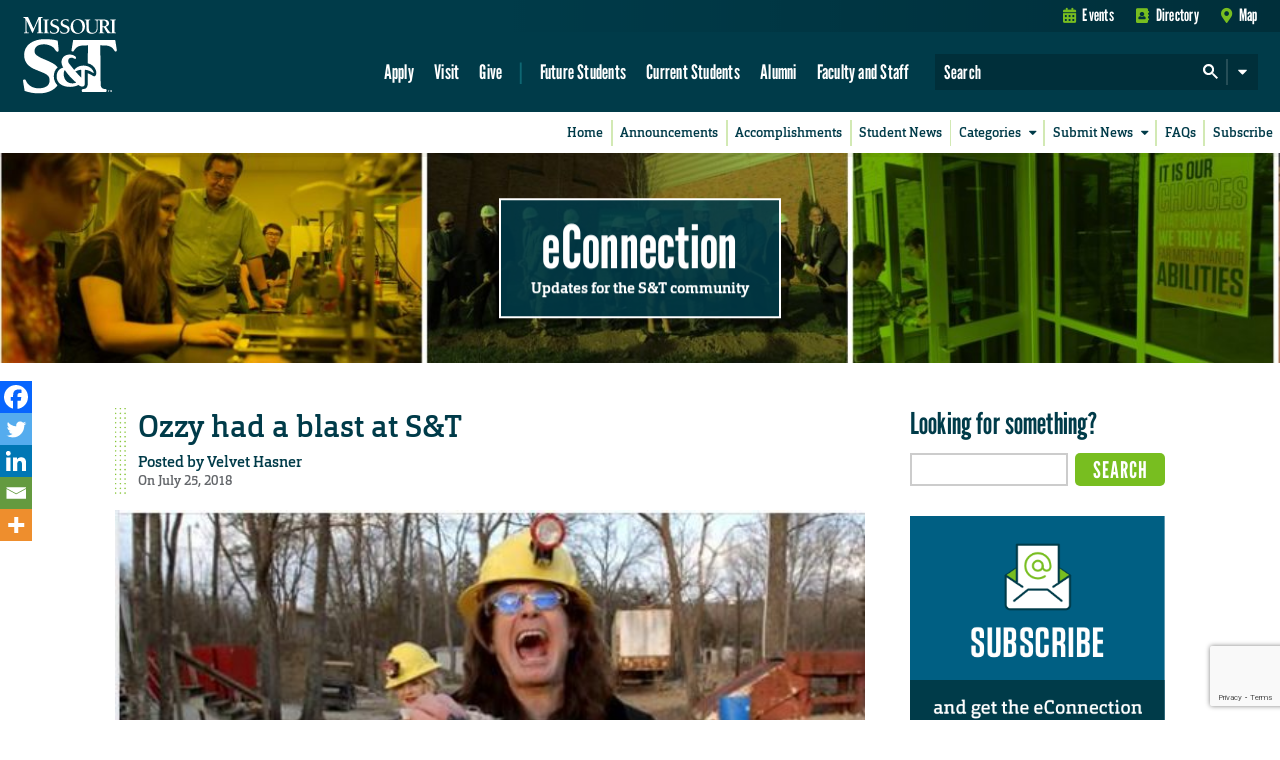

--- FILE ---
content_type: text/html; charset=utf-8
request_url: https://www.google.com/recaptcha/api2/anchor?ar=1&k=6LeSlMoiAAAAADF73AGHOGaxBLwzjKJ3EZXcTry9&co=aHR0cHM6Ly9lY29ubmVjdGlvbi5tc3QuZWR1OjQ0Mw..&hl=en&v=PoyoqOPhxBO7pBk68S4YbpHZ&size=invisible&anchor-ms=20000&execute-ms=30000&cb=24ny3dhb7wet
body_size: 48788
content:
<!DOCTYPE HTML><html dir="ltr" lang="en"><head><meta http-equiv="Content-Type" content="text/html; charset=UTF-8">
<meta http-equiv="X-UA-Compatible" content="IE=edge">
<title>reCAPTCHA</title>
<style type="text/css">
/* cyrillic-ext */
@font-face {
  font-family: 'Roboto';
  font-style: normal;
  font-weight: 400;
  font-stretch: 100%;
  src: url(//fonts.gstatic.com/s/roboto/v48/KFO7CnqEu92Fr1ME7kSn66aGLdTylUAMa3GUBHMdazTgWw.woff2) format('woff2');
  unicode-range: U+0460-052F, U+1C80-1C8A, U+20B4, U+2DE0-2DFF, U+A640-A69F, U+FE2E-FE2F;
}
/* cyrillic */
@font-face {
  font-family: 'Roboto';
  font-style: normal;
  font-weight: 400;
  font-stretch: 100%;
  src: url(//fonts.gstatic.com/s/roboto/v48/KFO7CnqEu92Fr1ME7kSn66aGLdTylUAMa3iUBHMdazTgWw.woff2) format('woff2');
  unicode-range: U+0301, U+0400-045F, U+0490-0491, U+04B0-04B1, U+2116;
}
/* greek-ext */
@font-face {
  font-family: 'Roboto';
  font-style: normal;
  font-weight: 400;
  font-stretch: 100%;
  src: url(//fonts.gstatic.com/s/roboto/v48/KFO7CnqEu92Fr1ME7kSn66aGLdTylUAMa3CUBHMdazTgWw.woff2) format('woff2');
  unicode-range: U+1F00-1FFF;
}
/* greek */
@font-face {
  font-family: 'Roboto';
  font-style: normal;
  font-weight: 400;
  font-stretch: 100%;
  src: url(//fonts.gstatic.com/s/roboto/v48/KFO7CnqEu92Fr1ME7kSn66aGLdTylUAMa3-UBHMdazTgWw.woff2) format('woff2');
  unicode-range: U+0370-0377, U+037A-037F, U+0384-038A, U+038C, U+038E-03A1, U+03A3-03FF;
}
/* math */
@font-face {
  font-family: 'Roboto';
  font-style: normal;
  font-weight: 400;
  font-stretch: 100%;
  src: url(//fonts.gstatic.com/s/roboto/v48/KFO7CnqEu92Fr1ME7kSn66aGLdTylUAMawCUBHMdazTgWw.woff2) format('woff2');
  unicode-range: U+0302-0303, U+0305, U+0307-0308, U+0310, U+0312, U+0315, U+031A, U+0326-0327, U+032C, U+032F-0330, U+0332-0333, U+0338, U+033A, U+0346, U+034D, U+0391-03A1, U+03A3-03A9, U+03B1-03C9, U+03D1, U+03D5-03D6, U+03F0-03F1, U+03F4-03F5, U+2016-2017, U+2034-2038, U+203C, U+2040, U+2043, U+2047, U+2050, U+2057, U+205F, U+2070-2071, U+2074-208E, U+2090-209C, U+20D0-20DC, U+20E1, U+20E5-20EF, U+2100-2112, U+2114-2115, U+2117-2121, U+2123-214F, U+2190, U+2192, U+2194-21AE, U+21B0-21E5, U+21F1-21F2, U+21F4-2211, U+2213-2214, U+2216-22FF, U+2308-230B, U+2310, U+2319, U+231C-2321, U+2336-237A, U+237C, U+2395, U+239B-23B7, U+23D0, U+23DC-23E1, U+2474-2475, U+25AF, U+25B3, U+25B7, U+25BD, U+25C1, U+25CA, U+25CC, U+25FB, U+266D-266F, U+27C0-27FF, U+2900-2AFF, U+2B0E-2B11, U+2B30-2B4C, U+2BFE, U+3030, U+FF5B, U+FF5D, U+1D400-1D7FF, U+1EE00-1EEFF;
}
/* symbols */
@font-face {
  font-family: 'Roboto';
  font-style: normal;
  font-weight: 400;
  font-stretch: 100%;
  src: url(//fonts.gstatic.com/s/roboto/v48/KFO7CnqEu92Fr1ME7kSn66aGLdTylUAMaxKUBHMdazTgWw.woff2) format('woff2');
  unicode-range: U+0001-000C, U+000E-001F, U+007F-009F, U+20DD-20E0, U+20E2-20E4, U+2150-218F, U+2190, U+2192, U+2194-2199, U+21AF, U+21E6-21F0, U+21F3, U+2218-2219, U+2299, U+22C4-22C6, U+2300-243F, U+2440-244A, U+2460-24FF, U+25A0-27BF, U+2800-28FF, U+2921-2922, U+2981, U+29BF, U+29EB, U+2B00-2BFF, U+4DC0-4DFF, U+FFF9-FFFB, U+10140-1018E, U+10190-1019C, U+101A0, U+101D0-101FD, U+102E0-102FB, U+10E60-10E7E, U+1D2C0-1D2D3, U+1D2E0-1D37F, U+1F000-1F0FF, U+1F100-1F1AD, U+1F1E6-1F1FF, U+1F30D-1F30F, U+1F315, U+1F31C, U+1F31E, U+1F320-1F32C, U+1F336, U+1F378, U+1F37D, U+1F382, U+1F393-1F39F, U+1F3A7-1F3A8, U+1F3AC-1F3AF, U+1F3C2, U+1F3C4-1F3C6, U+1F3CA-1F3CE, U+1F3D4-1F3E0, U+1F3ED, U+1F3F1-1F3F3, U+1F3F5-1F3F7, U+1F408, U+1F415, U+1F41F, U+1F426, U+1F43F, U+1F441-1F442, U+1F444, U+1F446-1F449, U+1F44C-1F44E, U+1F453, U+1F46A, U+1F47D, U+1F4A3, U+1F4B0, U+1F4B3, U+1F4B9, U+1F4BB, U+1F4BF, U+1F4C8-1F4CB, U+1F4D6, U+1F4DA, U+1F4DF, U+1F4E3-1F4E6, U+1F4EA-1F4ED, U+1F4F7, U+1F4F9-1F4FB, U+1F4FD-1F4FE, U+1F503, U+1F507-1F50B, U+1F50D, U+1F512-1F513, U+1F53E-1F54A, U+1F54F-1F5FA, U+1F610, U+1F650-1F67F, U+1F687, U+1F68D, U+1F691, U+1F694, U+1F698, U+1F6AD, U+1F6B2, U+1F6B9-1F6BA, U+1F6BC, U+1F6C6-1F6CF, U+1F6D3-1F6D7, U+1F6E0-1F6EA, U+1F6F0-1F6F3, U+1F6F7-1F6FC, U+1F700-1F7FF, U+1F800-1F80B, U+1F810-1F847, U+1F850-1F859, U+1F860-1F887, U+1F890-1F8AD, U+1F8B0-1F8BB, U+1F8C0-1F8C1, U+1F900-1F90B, U+1F93B, U+1F946, U+1F984, U+1F996, U+1F9E9, U+1FA00-1FA6F, U+1FA70-1FA7C, U+1FA80-1FA89, U+1FA8F-1FAC6, U+1FACE-1FADC, U+1FADF-1FAE9, U+1FAF0-1FAF8, U+1FB00-1FBFF;
}
/* vietnamese */
@font-face {
  font-family: 'Roboto';
  font-style: normal;
  font-weight: 400;
  font-stretch: 100%;
  src: url(//fonts.gstatic.com/s/roboto/v48/KFO7CnqEu92Fr1ME7kSn66aGLdTylUAMa3OUBHMdazTgWw.woff2) format('woff2');
  unicode-range: U+0102-0103, U+0110-0111, U+0128-0129, U+0168-0169, U+01A0-01A1, U+01AF-01B0, U+0300-0301, U+0303-0304, U+0308-0309, U+0323, U+0329, U+1EA0-1EF9, U+20AB;
}
/* latin-ext */
@font-face {
  font-family: 'Roboto';
  font-style: normal;
  font-weight: 400;
  font-stretch: 100%;
  src: url(//fonts.gstatic.com/s/roboto/v48/KFO7CnqEu92Fr1ME7kSn66aGLdTylUAMa3KUBHMdazTgWw.woff2) format('woff2');
  unicode-range: U+0100-02BA, U+02BD-02C5, U+02C7-02CC, U+02CE-02D7, U+02DD-02FF, U+0304, U+0308, U+0329, U+1D00-1DBF, U+1E00-1E9F, U+1EF2-1EFF, U+2020, U+20A0-20AB, U+20AD-20C0, U+2113, U+2C60-2C7F, U+A720-A7FF;
}
/* latin */
@font-face {
  font-family: 'Roboto';
  font-style: normal;
  font-weight: 400;
  font-stretch: 100%;
  src: url(//fonts.gstatic.com/s/roboto/v48/KFO7CnqEu92Fr1ME7kSn66aGLdTylUAMa3yUBHMdazQ.woff2) format('woff2');
  unicode-range: U+0000-00FF, U+0131, U+0152-0153, U+02BB-02BC, U+02C6, U+02DA, U+02DC, U+0304, U+0308, U+0329, U+2000-206F, U+20AC, U+2122, U+2191, U+2193, U+2212, U+2215, U+FEFF, U+FFFD;
}
/* cyrillic-ext */
@font-face {
  font-family: 'Roboto';
  font-style: normal;
  font-weight: 500;
  font-stretch: 100%;
  src: url(//fonts.gstatic.com/s/roboto/v48/KFO7CnqEu92Fr1ME7kSn66aGLdTylUAMa3GUBHMdazTgWw.woff2) format('woff2');
  unicode-range: U+0460-052F, U+1C80-1C8A, U+20B4, U+2DE0-2DFF, U+A640-A69F, U+FE2E-FE2F;
}
/* cyrillic */
@font-face {
  font-family: 'Roboto';
  font-style: normal;
  font-weight: 500;
  font-stretch: 100%;
  src: url(//fonts.gstatic.com/s/roboto/v48/KFO7CnqEu92Fr1ME7kSn66aGLdTylUAMa3iUBHMdazTgWw.woff2) format('woff2');
  unicode-range: U+0301, U+0400-045F, U+0490-0491, U+04B0-04B1, U+2116;
}
/* greek-ext */
@font-face {
  font-family: 'Roboto';
  font-style: normal;
  font-weight: 500;
  font-stretch: 100%;
  src: url(//fonts.gstatic.com/s/roboto/v48/KFO7CnqEu92Fr1ME7kSn66aGLdTylUAMa3CUBHMdazTgWw.woff2) format('woff2');
  unicode-range: U+1F00-1FFF;
}
/* greek */
@font-face {
  font-family: 'Roboto';
  font-style: normal;
  font-weight: 500;
  font-stretch: 100%;
  src: url(//fonts.gstatic.com/s/roboto/v48/KFO7CnqEu92Fr1ME7kSn66aGLdTylUAMa3-UBHMdazTgWw.woff2) format('woff2');
  unicode-range: U+0370-0377, U+037A-037F, U+0384-038A, U+038C, U+038E-03A1, U+03A3-03FF;
}
/* math */
@font-face {
  font-family: 'Roboto';
  font-style: normal;
  font-weight: 500;
  font-stretch: 100%;
  src: url(//fonts.gstatic.com/s/roboto/v48/KFO7CnqEu92Fr1ME7kSn66aGLdTylUAMawCUBHMdazTgWw.woff2) format('woff2');
  unicode-range: U+0302-0303, U+0305, U+0307-0308, U+0310, U+0312, U+0315, U+031A, U+0326-0327, U+032C, U+032F-0330, U+0332-0333, U+0338, U+033A, U+0346, U+034D, U+0391-03A1, U+03A3-03A9, U+03B1-03C9, U+03D1, U+03D5-03D6, U+03F0-03F1, U+03F4-03F5, U+2016-2017, U+2034-2038, U+203C, U+2040, U+2043, U+2047, U+2050, U+2057, U+205F, U+2070-2071, U+2074-208E, U+2090-209C, U+20D0-20DC, U+20E1, U+20E5-20EF, U+2100-2112, U+2114-2115, U+2117-2121, U+2123-214F, U+2190, U+2192, U+2194-21AE, U+21B0-21E5, U+21F1-21F2, U+21F4-2211, U+2213-2214, U+2216-22FF, U+2308-230B, U+2310, U+2319, U+231C-2321, U+2336-237A, U+237C, U+2395, U+239B-23B7, U+23D0, U+23DC-23E1, U+2474-2475, U+25AF, U+25B3, U+25B7, U+25BD, U+25C1, U+25CA, U+25CC, U+25FB, U+266D-266F, U+27C0-27FF, U+2900-2AFF, U+2B0E-2B11, U+2B30-2B4C, U+2BFE, U+3030, U+FF5B, U+FF5D, U+1D400-1D7FF, U+1EE00-1EEFF;
}
/* symbols */
@font-face {
  font-family: 'Roboto';
  font-style: normal;
  font-weight: 500;
  font-stretch: 100%;
  src: url(//fonts.gstatic.com/s/roboto/v48/KFO7CnqEu92Fr1ME7kSn66aGLdTylUAMaxKUBHMdazTgWw.woff2) format('woff2');
  unicode-range: U+0001-000C, U+000E-001F, U+007F-009F, U+20DD-20E0, U+20E2-20E4, U+2150-218F, U+2190, U+2192, U+2194-2199, U+21AF, U+21E6-21F0, U+21F3, U+2218-2219, U+2299, U+22C4-22C6, U+2300-243F, U+2440-244A, U+2460-24FF, U+25A0-27BF, U+2800-28FF, U+2921-2922, U+2981, U+29BF, U+29EB, U+2B00-2BFF, U+4DC0-4DFF, U+FFF9-FFFB, U+10140-1018E, U+10190-1019C, U+101A0, U+101D0-101FD, U+102E0-102FB, U+10E60-10E7E, U+1D2C0-1D2D3, U+1D2E0-1D37F, U+1F000-1F0FF, U+1F100-1F1AD, U+1F1E6-1F1FF, U+1F30D-1F30F, U+1F315, U+1F31C, U+1F31E, U+1F320-1F32C, U+1F336, U+1F378, U+1F37D, U+1F382, U+1F393-1F39F, U+1F3A7-1F3A8, U+1F3AC-1F3AF, U+1F3C2, U+1F3C4-1F3C6, U+1F3CA-1F3CE, U+1F3D4-1F3E0, U+1F3ED, U+1F3F1-1F3F3, U+1F3F5-1F3F7, U+1F408, U+1F415, U+1F41F, U+1F426, U+1F43F, U+1F441-1F442, U+1F444, U+1F446-1F449, U+1F44C-1F44E, U+1F453, U+1F46A, U+1F47D, U+1F4A3, U+1F4B0, U+1F4B3, U+1F4B9, U+1F4BB, U+1F4BF, U+1F4C8-1F4CB, U+1F4D6, U+1F4DA, U+1F4DF, U+1F4E3-1F4E6, U+1F4EA-1F4ED, U+1F4F7, U+1F4F9-1F4FB, U+1F4FD-1F4FE, U+1F503, U+1F507-1F50B, U+1F50D, U+1F512-1F513, U+1F53E-1F54A, U+1F54F-1F5FA, U+1F610, U+1F650-1F67F, U+1F687, U+1F68D, U+1F691, U+1F694, U+1F698, U+1F6AD, U+1F6B2, U+1F6B9-1F6BA, U+1F6BC, U+1F6C6-1F6CF, U+1F6D3-1F6D7, U+1F6E0-1F6EA, U+1F6F0-1F6F3, U+1F6F7-1F6FC, U+1F700-1F7FF, U+1F800-1F80B, U+1F810-1F847, U+1F850-1F859, U+1F860-1F887, U+1F890-1F8AD, U+1F8B0-1F8BB, U+1F8C0-1F8C1, U+1F900-1F90B, U+1F93B, U+1F946, U+1F984, U+1F996, U+1F9E9, U+1FA00-1FA6F, U+1FA70-1FA7C, U+1FA80-1FA89, U+1FA8F-1FAC6, U+1FACE-1FADC, U+1FADF-1FAE9, U+1FAF0-1FAF8, U+1FB00-1FBFF;
}
/* vietnamese */
@font-face {
  font-family: 'Roboto';
  font-style: normal;
  font-weight: 500;
  font-stretch: 100%;
  src: url(//fonts.gstatic.com/s/roboto/v48/KFO7CnqEu92Fr1ME7kSn66aGLdTylUAMa3OUBHMdazTgWw.woff2) format('woff2');
  unicode-range: U+0102-0103, U+0110-0111, U+0128-0129, U+0168-0169, U+01A0-01A1, U+01AF-01B0, U+0300-0301, U+0303-0304, U+0308-0309, U+0323, U+0329, U+1EA0-1EF9, U+20AB;
}
/* latin-ext */
@font-face {
  font-family: 'Roboto';
  font-style: normal;
  font-weight: 500;
  font-stretch: 100%;
  src: url(//fonts.gstatic.com/s/roboto/v48/KFO7CnqEu92Fr1ME7kSn66aGLdTylUAMa3KUBHMdazTgWw.woff2) format('woff2');
  unicode-range: U+0100-02BA, U+02BD-02C5, U+02C7-02CC, U+02CE-02D7, U+02DD-02FF, U+0304, U+0308, U+0329, U+1D00-1DBF, U+1E00-1E9F, U+1EF2-1EFF, U+2020, U+20A0-20AB, U+20AD-20C0, U+2113, U+2C60-2C7F, U+A720-A7FF;
}
/* latin */
@font-face {
  font-family: 'Roboto';
  font-style: normal;
  font-weight: 500;
  font-stretch: 100%;
  src: url(//fonts.gstatic.com/s/roboto/v48/KFO7CnqEu92Fr1ME7kSn66aGLdTylUAMa3yUBHMdazQ.woff2) format('woff2');
  unicode-range: U+0000-00FF, U+0131, U+0152-0153, U+02BB-02BC, U+02C6, U+02DA, U+02DC, U+0304, U+0308, U+0329, U+2000-206F, U+20AC, U+2122, U+2191, U+2193, U+2212, U+2215, U+FEFF, U+FFFD;
}
/* cyrillic-ext */
@font-face {
  font-family: 'Roboto';
  font-style: normal;
  font-weight: 900;
  font-stretch: 100%;
  src: url(//fonts.gstatic.com/s/roboto/v48/KFO7CnqEu92Fr1ME7kSn66aGLdTylUAMa3GUBHMdazTgWw.woff2) format('woff2');
  unicode-range: U+0460-052F, U+1C80-1C8A, U+20B4, U+2DE0-2DFF, U+A640-A69F, U+FE2E-FE2F;
}
/* cyrillic */
@font-face {
  font-family: 'Roboto';
  font-style: normal;
  font-weight: 900;
  font-stretch: 100%;
  src: url(//fonts.gstatic.com/s/roboto/v48/KFO7CnqEu92Fr1ME7kSn66aGLdTylUAMa3iUBHMdazTgWw.woff2) format('woff2');
  unicode-range: U+0301, U+0400-045F, U+0490-0491, U+04B0-04B1, U+2116;
}
/* greek-ext */
@font-face {
  font-family: 'Roboto';
  font-style: normal;
  font-weight: 900;
  font-stretch: 100%;
  src: url(//fonts.gstatic.com/s/roboto/v48/KFO7CnqEu92Fr1ME7kSn66aGLdTylUAMa3CUBHMdazTgWw.woff2) format('woff2');
  unicode-range: U+1F00-1FFF;
}
/* greek */
@font-face {
  font-family: 'Roboto';
  font-style: normal;
  font-weight: 900;
  font-stretch: 100%;
  src: url(//fonts.gstatic.com/s/roboto/v48/KFO7CnqEu92Fr1ME7kSn66aGLdTylUAMa3-UBHMdazTgWw.woff2) format('woff2');
  unicode-range: U+0370-0377, U+037A-037F, U+0384-038A, U+038C, U+038E-03A1, U+03A3-03FF;
}
/* math */
@font-face {
  font-family: 'Roboto';
  font-style: normal;
  font-weight: 900;
  font-stretch: 100%;
  src: url(//fonts.gstatic.com/s/roboto/v48/KFO7CnqEu92Fr1ME7kSn66aGLdTylUAMawCUBHMdazTgWw.woff2) format('woff2');
  unicode-range: U+0302-0303, U+0305, U+0307-0308, U+0310, U+0312, U+0315, U+031A, U+0326-0327, U+032C, U+032F-0330, U+0332-0333, U+0338, U+033A, U+0346, U+034D, U+0391-03A1, U+03A3-03A9, U+03B1-03C9, U+03D1, U+03D5-03D6, U+03F0-03F1, U+03F4-03F5, U+2016-2017, U+2034-2038, U+203C, U+2040, U+2043, U+2047, U+2050, U+2057, U+205F, U+2070-2071, U+2074-208E, U+2090-209C, U+20D0-20DC, U+20E1, U+20E5-20EF, U+2100-2112, U+2114-2115, U+2117-2121, U+2123-214F, U+2190, U+2192, U+2194-21AE, U+21B0-21E5, U+21F1-21F2, U+21F4-2211, U+2213-2214, U+2216-22FF, U+2308-230B, U+2310, U+2319, U+231C-2321, U+2336-237A, U+237C, U+2395, U+239B-23B7, U+23D0, U+23DC-23E1, U+2474-2475, U+25AF, U+25B3, U+25B7, U+25BD, U+25C1, U+25CA, U+25CC, U+25FB, U+266D-266F, U+27C0-27FF, U+2900-2AFF, U+2B0E-2B11, U+2B30-2B4C, U+2BFE, U+3030, U+FF5B, U+FF5D, U+1D400-1D7FF, U+1EE00-1EEFF;
}
/* symbols */
@font-face {
  font-family: 'Roboto';
  font-style: normal;
  font-weight: 900;
  font-stretch: 100%;
  src: url(//fonts.gstatic.com/s/roboto/v48/KFO7CnqEu92Fr1ME7kSn66aGLdTylUAMaxKUBHMdazTgWw.woff2) format('woff2');
  unicode-range: U+0001-000C, U+000E-001F, U+007F-009F, U+20DD-20E0, U+20E2-20E4, U+2150-218F, U+2190, U+2192, U+2194-2199, U+21AF, U+21E6-21F0, U+21F3, U+2218-2219, U+2299, U+22C4-22C6, U+2300-243F, U+2440-244A, U+2460-24FF, U+25A0-27BF, U+2800-28FF, U+2921-2922, U+2981, U+29BF, U+29EB, U+2B00-2BFF, U+4DC0-4DFF, U+FFF9-FFFB, U+10140-1018E, U+10190-1019C, U+101A0, U+101D0-101FD, U+102E0-102FB, U+10E60-10E7E, U+1D2C0-1D2D3, U+1D2E0-1D37F, U+1F000-1F0FF, U+1F100-1F1AD, U+1F1E6-1F1FF, U+1F30D-1F30F, U+1F315, U+1F31C, U+1F31E, U+1F320-1F32C, U+1F336, U+1F378, U+1F37D, U+1F382, U+1F393-1F39F, U+1F3A7-1F3A8, U+1F3AC-1F3AF, U+1F3C2, U+1F3C4-1F3C6, U+1F3CA-1F3CE, U+1F3D4-1F3E0, U+1F3ED, U+1F3F1-1F3F3, U+1F3F5-1F3F7, U+1F408, U+1F415, U+1F41F, U+1F426, U+1F43F, U+1F441-1F442, U+1F444, U+1F446-1F449, U+1F44C-1F44E, U+1F453, U+1F46A, U+1F47D, U+1F4A3, U+1F4B0, U+1F4B3, U+1F4B9, U+1F4BB, U+1F4BF, U+1F4C8-1F4CB, U+1F4D6, U+1F4DA, U+1F4DF, U+1F4E3-1F4E6, U+1F4EA-1F4ED, U+1F4F7, U+1F4F9-1F4FB, U+1F4FD-1F4FE, U+1F503, U+1F507-1F50B, U+1F50D, U+1F512-1F513, U+1F53E-1F54A, U+1F54F-1F5FA, U+1F610, U+1F650-1F67F, U+1F687, U+1F68D, U+1F691, U+1F694, U+1F698, U+1F6AD, U+1F6B2, U+1F6B9-1F6BA, U+1F6BC, U+1F6C6-1F6CF, U+1F6D3-1F6D7, U+1F6E0-1F6EA, U+1F6F0-1F6F3, U+1F6F7-1F6FC, U+1F700-1F7FF, U+1F800-1F80B, U+1F810-1F847, U+1F850-1F859, U+1F860-1F887, U+1F890-1F8AD, U+1F8B0-1F8BB, U+1F8C0-1F8C1, U+1F900-1F90B, U+1F93B, U+1F946, U+1F984, U+1F996, U+1F9E9, U+1FA00-1FA6F, U+1FA70-1FA7C, U+1FA80-1FA89, U+1FA8F-1FAC6, U+1FACE-1FADC, U+1FADF-1FAE9, U+1FAF0-1FAF8, U+1FB00-1FBFF;
}
/* vietnamese */
@font-face {
  font-family: 'Roboto';
  font-style: normal;
  font-weight: 900;
  font-stretch: 100%;
  src: url(//fonts.gstatic.com/s/roboto/v48/KFO7CnqEu92Fr1ME7kSn66aGLdTylUAMa3OUBHMdazTgWw.woff2) format('woff2');
  unicode-range: U+0102-0103, U+0110-0111, U+0128-0129, U+0168-0169, U+01A0-01A1, U+01AF-01B0, U+0300-0301, U+0303-0304, U+0308-0309, U+0323, U+0329, U+1EA0-1EF9, U+20AB;
}
/* latin-ext */
@font-face {
  font-family: 'Roboto';
  font-style: normal;
  font-weight: 900;
  font-stretch: 100%;
  src: url(//fonts.gstatic.com/s/roboto/v48/KFO7CnqEu92Fr1ME7kSn66aGLdTylUAMa3KUBHMdazTgWw.woff2) format('woff2');
  unicode-range: U+0100-02BA, U+02BD-02C5, U+02C7-02CC, U+02CE-02D7, U+02DD-02FF, U+0304, U+0308, U+0329, U+1D00-1DBF, U+1E00-1E9F, U+1EF2-1EFF, U+2020, U+20A0-20AB, U+20AD-20C0, U+2113, U+2C60-2C7F, U+A720-A7FF;
}
/* latin */
@font-face {
  font-family: 'Roboto';
  font-style: normal;
  font-weight: 900;
  font-stretch: 100%;
  src: url(//fonts.gstatic.com/s/roboto/v48/KFO7CnqEu92Fr1ME7kSn66aGLdTylUAMa3yUBHMdazQ.woff2) format('woff2');
  unicode-range: U+0000-00FF, U+0131, U+0152-0153, U+02BB-02BC, U+02C6, U+02DA, U+02DC, U+0304, U+0308, U+0329, U+2000-206F, U+20AC, U+2122, U+2191, U+2193, U+2212, U+2215, U+FEFF, U+FFFD;
}

</style>
<link rel="stylesheet" type="text/css" href="https://www.gstatic.com/recaptcha/releases/PoyoqOPhxBO7pBk68S4YbpHZ/styles__ltr.css">
<script nonce="GchcPYbX1UEPfdfBKff2jA" type="text/javascript">window['__recaptcha_api'] = 'https://www.google.com/recaptcha/api2/';</script>
<script type="text/javascript" src="https://www.gstatic.com/recaptcha/releases/PoyoqOPhxBO7pBk68S4YbpHZ/recaptcha__en.js" nonce="GchcPYbX1UEPfdfBKff2jA">
      
    </script></head>
<body><div id="rc-anchor-alert" class="rc-anchor-alert"></div>
<input type="hidden" id="recaptcha-token" value="[base64]">
<script type="text/javascript" nonce="GchcPYbX1UEPfdfBKff2jA">
      recaptcha.anchor.Main.init("[\x22ainput\x22,[\x22bgdata\x22,\x22\x22,\[base64]/[base64]/[base64]/[base64]/[base64]/[base64]/[base64]/[base64]/[base64]/[base64]\\u003d\x22,\[base64]\\u003d\x22,\x22w4hYwpIiw6ErwrDDiAfDqifDjMOUwqrCpWorwoTDuMOwA0R/[base64]/[base64]/CmmjDilXCq8KveMOcwoRYZMK6w5A0U8OvEsOpXSrDtsOoHzDCjQXDscKRZjjChi9hwqsawoLCtMOCJQzDh8KSw5tww5rCtW3DsDTCgcK6KzMtTcK3TsKawrPDqMK3XMO0egVDHCsxwrzCsWLCvsOfwqnCu8O3bcK7By7Crwd3wp/CgcOfwqfDiMKUBTrCuEkpwp7CpsKZw7l4dAXCgCIPw6xmwrXDkBx7MMOrUA3Du8K3wqxjewVwdcKdwrcLw4/Ch8OewoMnwpHDoSorw6RyNsOrVMOQwpVQw6bDosKCwpjCnFV4OQPDg1BtPsO/w7XDvWsSE8O8GcKVwrPCn2tkJRvDhsKzKzrCjzYNMcOMw7HDlcKAY23DmX3CkcKTDcOtDWzDvMObP8O9wrLDohR4wrDCvcOKWcKkf8OHwoDChDRfSifDjQ3CiQNrw6snw73CpMKkCMKfe8KSwr5wOmB6wq/CtMKqw7TChMO7wqEaCARICsOhN8OiwptpbwNNwr9nw7PDo8OEw44+wpHDkhduwq3CiVsbw7XDqcOXCUjDgcOuwpJpw7/DoTzChmrDicKVw75zwo3Cgk/Dk8Osw5gpa8OQW3jDmsKLw5F/[base64]/GDHCk8Ocw7/DmwnDuMOhHFbDisKbwpl6w74sYSVcXTnDrMO7MMOmaWlxOsOjw6txwpDDpiLDv1kjwp7Ci8ORHsOHIGjDkCFXw6FCwrzDocKPTErClCMgIcO3wpXDmcOka8Oxw6/Ci3nDiww+ecKyQRluU8K0e8KSwoEGw7wGwrXCsMKhw5DCvnAew6zCkkhRGsKiwrRgF8K9IHYbdsO+w6jDocOSw7/CklDCvMOtwqLDl1DDmWPDmAXCjsK6B3PDiRnCvSrDgDtPwr1Kwr9qw6/DtGMywqjCk1B9w5DCojfCo0fCvirCpMKiw74ew47Dl8KjKD/Cm3LDujdnSGvCtsO7wqXDo8OIL8K1w4EPwobDqxUBw6TCkGd2c8KOw6nCqMKHHcKhwowDwpzDscOJfsK3wovDvy/Ch8OZFHlAFw1Ww4fCljDCksKcwpVaw7rCrsKAwpPCt8Ksw7t7Fx4Pwo8HwqNFMDI8d8KEFXrCtjtyUsO7wogZw7Blw5nCnQbCu8KKCEzDqcK7wohQw5MCOMOawozCk1YqA8K4wr1GQyHCtzZNwoXDpgvDuMKzMcOYIcKsIcOsw5Aiwp3CucOmDMOBwo/CsMOVc0Udw5w5wpXDscOpfcKmwo5PwqPDt8K2wqMsd1fCucKLesOXUMOTdW92w6VZXl8cwrbDucKLwqh9dsKjG8OuHMOvwrHDj0LCoQpLw6rDnMOKw73DmgnCuUEtw6UzXE3CiTZ6bcKew44Nw4jChMKjQi5BI8KOKsKxw4nDlsOuwpTCn8O+CHjDlcOqR8KNw7PDgT/[base64]/CsmDCvsKNw7RVwoY5FsKKw7LCl8KYw54Nw7/CoMK6woXDgFTCiSDCkXzCpMK6w5bDkB/CgsO0woTDs8KiKl86w614w7odaMOea1DDgMKhfwnDicOpNmbCghnDusKqWMOkf0EwwpnCsGIWwqoOwqM4wojCqzDDtMKcCcK9w6UMSCA/[base64]/ClcKxwpsqfsOeNMKLwq4rAsKFZMOdwpfDjzE9wrM0VTHDtcKeR8O8NsObwoJyw5PCkMOXBjZOXcKYBcO4VMKlBDVQDcKww5PChzzDqsOswplsOcKHF2ZsdMO0wprCtMO4bMOXw78nJcOmw6A7ZG7DpULDsMO/[base64]/DsiMUME40DMKIOl3CvMOiw4sLIsKiw7syDicyw5/Dp8OKwp7DmsKuK8KHw70HUMObwqLDozDCh8KvF8K6w5w0wrrDuCg/[base64]/OcOOwq9RVUlJw57DnsKUOsK/w6bDssOaYUt1XMKPw7nDj8OPw7LCnsO5MEbCh8ORw5TCh1bCqwvDh1YoCg3DrMO2wqI/B8Klw4RQCsONZMKdwrAiaELDmh3DkF/ClHzDlcOdWCzDlD5ywqzDtjLDoMO1XE8ew53CmsK8wr96w692UkR2chpSKcKQw75Yw7AXw7fDmApqw7E0w4NkwoZPwoLCi8KjU8OSInYCJMKvwoB3EsOIw63CncKgwoJcJsOiw5ltNEBYecOYRn/CrsK9wpZjw7tww7zDq8K0MMKASAbCusOBwr5/MsOye31dKcKTX1AvPVZkU8KXdA7CkRHCgAwrCF7Cj0gbwppCwqQvw7/[base64]/[base64]/CkVEdAcO3Sn/CoDjDhk42B8KDCxQCw7VoTjZSecOiworCusKaScK6w4nDu1U8wqkuwojDmArDr8Omwptxw43DhwzDjwTDtBx1XcOKHBnCmxbDnmvCgcKqw4Quw4TCucOlNQTDviEfw7RKfcOGTkjDgW49SXfCiMKITW5OwqFQw75VwpIlwpZBa8KuLMOiw44OwosmA8K8c8OdwpUWw7/Dt196woJdwojCiMKRw5bCqzt0w6PCjMOlBMK8w6vCuMOXw7VlQRUpRsO7ZsOhNC8Two8GIcOBwoPDnDU8JDnCucKlw7MmJMKhIW7Cr8OET2MvwpYow57DgnbDlVwKEknDlMKwB8OZwoAgWVdmAwV9ecOxw6FFGMO2MsKfZQVKw6vDtsK9woMuIUzDqj/CoMKxNhFzbsKQFAfCo33Cq0FUYDFzw57CqMK7w5PCv2DDuMOhwrIOfsK5w4nClh7CuMOPb8KHw4oeM8K1worDlwrDkzfCksKNwpDCgD/DqMOtWsO6w5PDlDMYA8Opw4Y+VMKfRy1ZHsK+w7AWw6Fdw4nCjVM8wrTDpFB+b0cFLcKSDC8CPAbDpUBwCwkWECcLeBXDsTTDrS3DmzDCuMKYDR7Dlg/Dhl9swp7Dlyc2wrk+wp/DiU3DqAx+UFPDu0sGw5fCmWLCoMO9LmbDoGRawoZmBxrDg8Kew50Ow6vCqgN2Dwotwp0/c8OOHHPCmMODw5ATVsKyNMK3wogAwplwwoVQw6nDgsKtej/[base64]/[base64]/DugzDuXQECSpww7jCo8OQwrvDlsOac8OaKAt3woR1woUTw4TCrMKKwoBIH8OANU49GcKgw44fw7N8Qg1WwqwTCcOOwoMdw6HDqMOxw6dxwqPCscOvP8O9dcKuY8O6wo7Dj8OWwrBgch4dKBM/[base64]/JXITw4pKWcK/[base64]/CqFoLcsOcacOawoXChS8WN8KIFcKDwrlyS8OldT8sQjnDkwcRwoPDlcKhw689woceJkNXBTHCk2/DucK7w4ALW2ltwpvDpBDDp1VBdCg0cMO3w48UDBJ8DcOBw7XDmcO8VcK/wqNHHkMnBMO9w6YyH8K8w7LDvcKMB8OpDXR/wrXCllTDiMOhfC3CrMObZkouw6rDp1rDrV7DtWYWwphPwqEEw7A6wofCghnCmgPDiwAbw50Tw6csw6HCkcKVwojCs8KjA1vDjcO8Q3Ivw5VLwpRHwoZWw6clHHF9w6HCncOPwqfCtcKUwoB/UnB3woJzI1DDusOWwpfCscKkwohYw40KL2VOTAtzf1YMw7MTwrLCvcK7w5LDuT7DlMKxw4PDnHt6w7VNw4lvw4vDnSTDm8KCw7/[base64]/CocOhP0xIw7pra8K0w6oLw5tkfFMnw4fDlxvDpDzDucOTRsOcAUTDtzZ/B8Kow4nDvsOWwoHCgx5DIjvDh2DCpMOlw5fDln/CrTPDk8KvRyPDpknDnUTDjwjDjlvCvMKmwpswU8KUeF3Cvk13KnnCr8Ocw4wswpoGT8OQwoVcwrLCvMO2w4wCw7LDrMKiw7LDskjCmRtowoLDtDbDty8bUUZPWn4Lwr9Jb8OUwr1/w4hpwr7Dj1TDoipmXxpsw5fDlsOdDS4Owr/DlsK0w6nCjsOCPhLCtcOHS07CgivDn13CqsK6w7TCs3B3wrEkDxBtGMK/C27DiVYEcG3DnsK0wqLDlsKwUzfDicOEw5o7NMOEw5nDuMOkw6/CssK5bcOPwpBUw6oVwqTClcKmwqfDg8KXwrHDtMKIwr7Ct35NFDbCpMOQYcKNKlZqwoIjwrTCm8KSwpnDigPCnsKBwqXDlgNkB2YjCXrCt2zDusO4w4g/wpEHVsOOwpDDhsOYwpg5w7dCwp1HwopWw79VF8KiW8KtCcOPDsKvw5UzT8KVTMOvw77CkhLCk8O/NVzCl8Ojw5hhw5hAXEJ/SQ7DilxdwqPCisOPe1sgwq3ChArDihtOacKLehxGWBdDF8K2YRRXJsO0c8OESnTCnMOjaWLCi8KTwroPJkDCm8Kdw6vDh1/Dtj7DokhAw6fDv8O0LMOdQsKbcVvCtcOCbsOQwobCgj/Cjwpvw6DCnsKRw4/Cm0rDiynDlMOdCcK2QEhKFcKpw4/DucK8woIywoLDh8OBfcOLw5JmwoVcUy/DjMKNw7wnUTFDwptBczrCtiLDoC3DhxIQw5wsScKjwoHDuBVuwodhKy/Dr3rDhMKpDRAgw6cdYMOywoU8Z8K3w7Y+IRfCh3LDqjl9wpfCr8O7w4s+w6FjCSjDscOZwoHDhQ0twoLCmyHDg8KxFnRew5FbI8OIw7NRPMOIY8KrQcO8wr/CqcK6w6tTB8KAw6o9JCjCiQQnDG/CuykPZMKNMMOtO2sXw5RewpfDgMO1R8Orw7zDosOKYMODWsOeecK9wr/DuG7DgihedFUsw47CgcK+K8K+w6LDn8KoPw4ASFxQG8O8VHLDhMOwd3jCkVZ0UsKaw6jDjsOjw4x3TcK4NcKUwroAw5EwOA/CjsOYwo3CmcKQLm1fw5YSwoPDhsKCUsO5PcO7XsOYYcKJfSVTwr8UBkt9J23CpEJlwo/[base64]/SUNoVW/[base64]/CqMO8w6BRwpvDu03CmQhmwqjCowlGwq0LSBkgbkfCrsKyw5HCt8KDw7M/ByfCnyZSwoxsDcKFdcKNwpLCiikufCHCt2/DtW4kw6wyw6HCqXt5dDtMNcKWw5xjw49/wrQJw7rDumDCjgXCm8OIwpDDihcHRsKjwp/DmzEdMcK4w6rDo8OKw5DCs3XDpkVCS8K4EsKHFMOQwofDoMKBDBxxwrvClcOCY2Uqa8KyJjLCg30IwoVXXFJtb8OwUVnDq23CjcOyFMO1RxfDjn4xc8KuXsKkw43DtHZIfMKIwr7CpsK9w5/DujxXw6BYAcORw5wzWn7DsTVbGmBnw4sRwpY9T8OTDBVzQcKXcWHDoVgLZMOzw5l1wqHCr8KeasKhw4bDpcKWwrkQIDPCo8K8wq7Cu2/CoUUFwoMMw69Nw7TDllHCl8OmHcKVw78eDMKsXcKnwqlDBMOcw692w7/Dk8Kiw7fCoi7Cr1xFccO6w5E9IBTClMKUM8KoDsOGUmwgCXPDqMOwaTgFWsO4cMOKw4pcO1HDqFs3VyFqwr8Aw4c1asOkZMOYw4rCsXzCuEFfZljDnjjDvMKUC8KdWzwswpcsY27Dgms/wpdtw77CrcK9aFfClU/CnMK1W8KTasOYw5Q2XcOQFsKvcBPDjAJzFMOmwpzCuxcQw6rDncOaR8K2UcKyDE5Hw5lew4hfw6spCwMEfU7CkwzCvMOaF2k1w57CqcKqwoDChghIw6AzwpTDsjjCjSUCwqXCgcOfFMOJAcKvw4ZILMKowp0/wpbCgMKKUD03esOMLsKQw5DDqX9gw4wSwrTCsGnDgXFlcsKLwqc/wo0KJUHDpsOCfErDtFZ5SsKhHFnDimHCs1HDuRZGEMOfCsKvwq7CpcK8w6HDisOzGsKFw6LDjx/Du2jClCAkwo86wpInw44rOMKow67CjcOUP8Kbw7jCpgTCkMO1e8KawqPDv8O4w5bCgMOHwrh+wq93w5l1ZnfCvgzCgykTDsKjD8KdZcKLwr/[base64]/W35Sw7rCpkV7GsOzw5cYHcKiUkjDomzCjVnCgRA0Vm3DhMOgwoIRJMO8IW3Cg8KWQy5bwozCqcKYw7HDiWHDmStJw40vaMK9AcKRfjUWw5zCnVjDi8KGG3rDhzBowqPDgMO9wpUyOsK/fGLDjMOpXkDCgTRyd8O9e8KVwrbDpMOARcKcHcKWPnoww6HCp8OLwobCqsKbD3nCvcOww7AresOJw6TDrMOxw5xWK1bCv8OQUlM3XzLCgcOYw4DDlcOvWEgqTcOHPcOEwpkdwqEeZXPDg8OrwrsUwr7ClHvCsE3DgsKXasKeZx0jKsOdwpl3wpzDvi/Ds8ONT8OeHTXDqcKhcsKYw4klQBoDFURrRcONeXPCi8OMd8ORw6zDqcKuNcKew6BCwqbCnMKEw4cQwoYlG8ObOzBnw41hXsO1w4pjwoI3wpjDhcKfw5PCuBXCh8KEbcK3KlFZc1pVZsOAXcOFw75Ew4/CpcKuwr7CoMKGw7jCl20TchA9XgVmYg9NwoDCiMKbKcOnSCLCn2bDk8OFwp/[base64]/DgMKwwrnDosOqP0jCtMO3XcK+wrxMwrHDl8OowrPCmsOrbxzCuV/[base64]/DjsOjw7fDr3/Dkk/CnF3DjTfDrsOwCjPCn18QLsKJw7JMwq7CmWnDncOaKFjDgFLDv8OLWsOoCsObwoLCikMnw6Y8w44VCcKtwqdjwrDDu0jDpsKeOVfCmzYAXMOWEVrDgis9G0tiS8KqwoLCp8Onw5xNEVrCnsKuXj5Nw7hAElvDoUbCi8KWHsKWQcOuHsKNw7TClCrDtF/CoMKFw7pGw498EsKWwo7CkyzDimDDglPDg2/DhDnCnULDgTAvXWnDnicESy1dMcKkYh7Ds8OswpTDr8K3wqVMw4ASw7DDtk/CnUZyasKHIyMxcgfDlsOzEhXDh8OXwrTCvi9YIXnDisK3wqZKQMKFwp5aw6MsIsO1VBcgEMO+w7ZuWGFswqw5csOswq12wpJ1F8ORRD/Dv8O8w4gTw6XCq8OMF8KSwqoSSsKKT1LDuWTDl1nCi0Itw70GWCsKFhjDgiAXbcOGwpVAw5TCo8O5wrXCgmU6LcOWX8OqWXoiEMOjw5wtwoHCqStJwrsywot1wq7CnQROLBRvFcK9wrTDnQ/ClsKQwrjCuSnCkF3DinMdwqnDvhNawqTDhjAHaMOTHk0vLcKUWMKPJyTDmsK/[base64]/[base64]/JsONw7/DtxIlw6dJw5/CkTF8EcOywqHCgMOJwo/[base64]/w73CjcKuw43CjBHCnT5yw6TCp2EHw4gZw4bClcOlaATCsMOOwoFcwr/CiDY3ZyXChV7DvMKjw7PCgMKkFcKww5k0G8OFw5zChMOzXTfDuVLCvXcOwpbDmVLCjMKQCnNrPFrCqMO6RcOhXjjChXPCvsOvwoNWwrzCoS3CpXNZw7bDiF/Ckg7DgcOlVsKZwqTDjHk1fVzDi2MFH8OvRcOJWFkTK1/DkHUcYGjChRYgw5pMw5DCssO0NcKuwpXClcONw4nCtHBJdMO3f2jCtV4uw5jCgMKbXX4EbsKrwpMVw5UCJAXDgcK1W8KDSEbCsh/[base64]/wq/Cm8KoTMOWwobCm3Fiw7jCiCrCvsKXecKRLMOnwpMXKsK+CsKsw5UuSsOiw5DDkMKkfWgLw5peXsOiwqJGw5l6wp3DnTzDhWrCgcKzwrvCnsONwrrDmjjDkMKxw4rCtMOlR8OaQmQsA0tlHkvDlUQLw47CjV/[base64]/ClF7DpsO+w54kwp7DrcOCw6XDjcOIw51ffHdIAsOQZnE6w7bDgcOQH8KTecOKOMKJwrbCrikhJ8K8dMO2wq99w7XDnSvDih/[base64]/CpMKJw4rDucOjdg3DnjjCu2vDuiLCvcOqXcOmJMO7wotrKcKFwpNbb8KCw7UCb8OvwpFeRS8maWzCicKiCBDCkXrDolLDt17DpUZFdMK5IFROw6bDu8K/wpI9wq9TTcOPACjCpCbClMKVwqsyZ3HCj8OzwroRMcOHwqfDtcOlaMOhwq/DggA7woTClnd9P8KpwozDncOtYsKwPMKOwpUYd8KmwoMBdMObw6DDkwXCscOdIFjCgMOqRcOuHsO7w7bDnsKXbmbDg8OYwp/CtcO6VsKkw7vCuMODwooowrA8UCY4w5gbQAQ1BynDj0HDncOQP8KXY8O+w7s2B8K2CMKJwpkDwoXDi8OlwqrDty3CtMK5dMKnPwFYfULDtMKRH8KXw7vDj8K6w5Vuw4rDkU0YFnDCiHQXRF9QAVYEw5IYE8O8wo5RDx/CljLDu8OEwo99wo9ofMKnO1fCqSN1csKWVFlCw4jCh8KQdsKyd3BGw7lYWHbClMOVSV/ChDBUw6/ClsK7w6p9w77Ds8KYXMOgS17DoGPDjMOEw6zDrG43wqrDrcOlwrrDpzcgwpR0w7gSX8K7GsKLwobDp3Jyw5c3wrHCsSkvwo3DrsK5VwrCpcOSfMOjL0g8GXnCqCxMwrrDt8OPbsO3woPCmMKODwEFw4Ruwr0LQ8OeOsKgQBAvDcOkenMYw54LM8OEw4PCqlMLXsK/ZMOMMMK/w7IewrUnworDg8Oqw6nCpy1RV2rCv8Oow7oHw5MWNB/DlSXDj8OfNzzDhsK8w4zCucKaw6jCsgkJVjQbw6VWw6/Ds8KFwo9WM8OqwojCnSN9wo/DiF3Dqn/CjsKjw5Nww6sXOG4rwo1TGcOMw4AWWCbCtznDuDdzwotmw5RACHvCpBXDrsK7w4NVA8OAw6zDpsOJW3tew4tfM0ESw7xJPMOIw4clw514wp10ccKkAcOzwqZxe2NQIFvDsQ8qCUHDjsKyNcK/B8KUAcK2FU43wp84fgrCn2rCi8OSw63ClMOswpdhBHnDiMO4NmbDmSJGG3gLZcKPGcOMI8KIw5XCsmTChcOyw7XDh2ofPSVSw6fDkcKTHsOYY8Khw7gkwoXCk8KlJsK4w7sJwqPDnlAyRD1xw6vDrks3P8OYw79IwrDCn8OmLhFiOMKiEzbCuRTDjMKpIMK/FiHCvsOpwp7DgDvCsMKfbkE/w6Z0TQDCvngGw6Z5JsKawqs4CMO6WxrCmX4YwpEqw7DDg0N2wpkMG8O0UkvCljDCtSEPHxF3wrEyw4PCshQhw51Lw6ZGVQPChsO5MMOvwp/CumAtNAFNHT/[base64]/DrWvDrAB/[base64]/CinXDq3vDnV/DuMKyCHsFwotfw6TDmgPDj8ONwogVwpZlfcOSwrnDrsOFw7XCjxZ3wo7CscO4T105wovCoT1za0pTwoLCkUpLH2vClD/[base64]/w4rDscK0w4XDhcKuwoXDqSrCqlvCoMK5wpTCn8KDw4LCkCjDm8KQDsKkcVzDucOVwrXDvsOtw7/CncKcwp0oacKqwptSYS0qwoQBwqMvC8KJw4/DlWLDiMKnw6rCvsOaU3FIwowBwp3DtsK0wr8VNcK/A3LDhMOVwpnDs8OrwqLCiX7DnSPCnsOSw6nCt8KSwpk3w7ZlIsOgw4Q/wrJRGMOSwpAdA8KMw6MeMMKHw7VQw6Rmw6nCsAXCsDbCpXHCq8ODOMKewo9wwp3Ds8OwM8O9WTUvFMOqRBh9LsOXFsKTYMOKH8OkwoPDgV/[base64]/DuRLDixRfwpvDsjMwGcObIlvCuwrDscKAw4AwFDANw4gQPcKTfcKQADsmOwLDgCPCh8KEAMK8L8OOQ1PCosKeWMOwQ23ClA3CocK0KMO3wrrDqmUvSBoBwqXDkMK+w5PDo8OJw5/CvcKdbzkow6vDpXzCkMOpwp8HcFHCjMOiTyV1wpbDv8KUw4YlwqHCnzIxw7EXwqdySV7Dihsyw6HDmsOpAcKBw45CMRZgISjDrsKdCXXCo8OyGE58wrnCqiJbw4rDncOOesOVw5/[base64]/[base64]/CjsOIJkZpwpXCoMOQw7YhwrHCrMOQwoJew4/CjMKVAVZfYiRAdcKWw7nDjzg5w6YlQF/DvMOROcOYFMOBAlpLwqHCii58w6rDljXDnMOow6prX8OhwqRiP8K2dsKaw54Jw4LDqcK6VAjCkcKsw7LDi8OXw6zCkMKFeR85w7BmdEjDqMOywpfCocOqw67CrsKtwpDCvQPDgV9Kwq3DtMK/BghWai3Dtj5wwqvCo8KPwoLDlCvCvMKww71Sw47CksKOw7tHZcOmwqvCqyTDiz3DiEFaURXCpzAAcC14woZrasOObCAFdQzDl8OEw5lew6tHw47DngbDiG3Dt8KywqDDt8KdwpE2AsOUdsOpb25yEMKkw4HCkyQMEU/Dj8KYd3PCtMKQwrckwoXDtBXCvSvCtwvCo0fDhMObSsK+Y8KREcOuN8KIFnUaw6YJwoouaMOvPMOWPyw4wrHCuMKcwr3DnBJkw7odw7LCu8Kvwq8eRcOpwpjCixbCkWDDsMKEw6wpYsKpwr0Fw5TCkMKZwo/[base64]/Ak3Dn8OmwrbDoMKmIgjDoTwiwoxfJsK5wrbDkTlmw5gOW8O+V3Y+TllrwpbDlmhzCMKYdMOGe146CDlSHsO2wrPChMKRTMOVPBJRXEzCuhs+Sh/ClcOFwpHCl07Dl0XDlMOfw6fDtiLDgEHCpsOJSsOpJ8K+wqDDtMO/GcKJOcO7w5vCn3DCsQPCtAQUw4bCucKzJzRfw7HDlTR/w4kAw4dUw7xKL3kTwoMqw4c0D39OKk/DkmbCn8O/aThrwrwWQw/CnnMAX8KvCcO2wqnCliDCssOvw7HCv8KibMK7XzXChi9iw7PDmnzDnMOaw4cfw5HDu8K+DzjDmjwPwqHDpwhneDHDjMOqwoQDw5rDuSx6O8K/[base64]/w4HCmCfCqE0kVcOlw4EQUcOHwpcAw7bCssO5ZyFzwqHCs0HCrwjDqEbCiSMIYMOdZsKUwqx5w47DpCYrw7bCrsKDwoXCg3DDpFFrPgjDhcOIw7gYYFpwDMKvw57DiAPCkCx7cyTDiMKmw5/Dl8OzHcORwrTCiSVwwoN2QiZwOmLClsK1a8Kew4YHw4/CkATCgmXDpWALZMKKZip/cG4iTcKzNcOsw4jCqyvCmMKow4hqwqDDpwfDn8O4WMOJJcOuJmFMdm4zw785d2PCqsKoSjIzw4rDjyVqbsOIUk3DoBPDrFYNJcOUPi/Dr8KSwpnCmSkowoPDmwJ1DMOQJnM7RnrCgsKxwrtXfRTDusOOwp7Co8O5w6Y7woPDisOPw6rDrCDDicOAwq7Cmi/Dn8KzwrLDpcOkABrCs8KILcKZwpUMfMOtGsO/FcOTN3wgwpsFecOJT0bDsWDDrkfCq8OVOSPCklHCu8OkwqDDh13DnsOWwrYNP0EnwrFVw4oWwpfCqMKYXMK6EMKzCj/CkcKuYsO2ShlMwobDssKXw73Dv8K/[base64]/CqMOlw7dnQj5lKMOLwogPWsOWKMKIwrNDw7Z9YxPCrloJwoLChsK7E248w5wlwrZracKew7PCiVTDpMOAecOvwoLCgzFPAwHDpsOpwrLCpE/[base64]/[base64]/DvEHDsMKMNXjDiUvCnBzCsEXDlMOEw7t6wrTDvzzCgWlGw6kRw7QLMsKtRsKdw6tuwrwtwoLCkXPCrk0Rw5XCpBTCvkPCjy4kwofCrMKgwqd/CCHDt0rDv8OzwpoVwojDpMK1wo7DhE3Cj8OBwpDDlMODw4pGIC7Co1/DnCA3TVvDiHJ5w6MGw7rDmU/CqXfDrsK7w5HCkn8swqrChsOtwqU7FMOjw6xzMU3CgG0LacKow51Qw5XCrcO9wqbDhMOoAyjDnMKewqTCqQ/Dv8KmHcKFw5rCusKDwpnDrTJAPsKyTE52w4cawq4rwrw6w40dwqjDoEZTDcKnwr8vw4AHDTRRwr/Ctz3Dm8KNwojDvRbDkcO7w4bDocO2SC9FFhQXOlsAbcOAw7HDusOuw4FyCAcVBcKUw4U8YkDCvVxcbRvDsWNWbF1xwq/CvMOwMQ4rw5t4w5ttwpjDvX7Dq8OtOVHDqcORw7pPwqYawqEjw4/Coy1EOMK/[base64]/[base64]/wpLCjzzDksO0wp3Cn3AKByMZaz1Rw5tcw6/DrXcqworDgjDChnjDvcOgCMOXScKVwrx9PgfCmMO2dE7DnsOAw4DDiSrDsQI0wr7CinQOwr7Ds0fDksOqw6Z9wpzDocOZw49IwrMgwqBJw4sqK8K+LMKAZ3/DmcK9bkEkJ8KLw7AAw5XDiU3ClBZWw4vCgcO7wqZ+EMKnNljCrcOwN8OUdhLCqkbDksOJUQZPGjrDg8O/YVbCgMOww7TDgEjCn0TDgMK6wrpDdzcuUcOtSX5gw5wOwq1lc8KCw58aCWPDu8OxwozDv8KifcKGwpxDRU/CrVHDmcO/UcKtw5rCgMK5wqHCi8K9wr7CoXw2woxZXjzCgR9MaTPDmzTCrMO6w4vDrWhVwptxw4IiwrkSScOXQsOfBgDDtcK4w6tFUz9AOcOMKT0BT8K7wq56Q8OMDMOKccKaVA3Dg2BvbsKKw4xHwp/DssKPwqjDlcKhZA0JwqZqEcOuwofDtcK9a8KqHcKSw7BPwptTwp7DlHrDvMKTD1FFU1/DnD7CsW0hdSBZc1HDtz7Dr3rDgsOdfygLb8Krwq/Dg3/DvBjDvsK+woDCosOewp5Zw7NeLV/DlnzCgQfDkQjDpQfCpcKbGsK6UcKZw7rDqmkqakTCpcOIwpx8w6UfUT/Cv1gRMhBrw6M8HQFnw5g9wqbDrMKMwpNATMKhwqdZSUkMcFTDn8KqDsOjYsOlQi9hwoViCcK+HUIHwrU+w7Azw5LDuMOiwpckThHDhMKPwpfDsilDTEhQfMOWY0HDosOfwqNRccOVS0EKScKmUsO8w545CmhqT8O4TC/[base64]/CrF/DoUrDjyrCjsKReMKgC8KjFi7DicOJW3vDnWo2D1vDncKkbcKrwrELbVgHb8KSdMKrwrNpXMKDw5vCh20xL1zCqyFRw7UawpHCqwvCtA8Xwrd2wqbCuU/CkMK6Q8KAwrzCpiZKw7XDkm19Y8KBQVt8w51cw4AEw7xpwr9PQcO3JsONesOofsOgGsONw6rDkGPCjkvCrMK9wo/[base64]/DjsKfeT/CtTzCnzM/dsOZw7YWw4BlwoJVwoh9wolxwoFZIE4EwqVUw6h/c0/Ds8OaNMKIbcKNYcKLS8OXQmbDpHQ7w5NPT1PCnMOgCmIEXsKkVjPCqMO2McOCwqnDk8KcRg/[base64]/IcO9VsOmwqg7w44Idw/Duj9ww5TCnCcuw75CEgnCnMKfw63Dvl/CkBZATMOCChvCisOAwqPCrsOYwp/CgWYYecKWw4YqbCnCt8OJwoJYMgVyw4nCksKCScOSw4VUcTDCt8K7wqEkw6lMRsKjw53DpMO9wqzDpcO5aGbDuXgASXjDrXB4VR8MZcKaw4MfQcOyYcKIY8OUwphaQcKQw704LsKsLMOdXWR/w6jCv8KfN8KmcT8acMKwZsO7w5/[base64]/TT5owoTDjMORwr3DtsOxwoxLw77CgsOTwrgYwrjCk8OjwobDoMO2UjYtcQfDvcKmA8KYcg/DqCU/a0HCrTQ1w4XCiAfCnsKWwrkkwr47Y0d6dsK2w5EhXmpUwrLClT8lw5HCncO6RTU3wophw47DpsO6M8OOw47DrEwpw5nCg8OSLG/ClsKdwrXCoG8DeFBkw60uCMKeb3zCsH3DrsO9HcObJcK/wq7DlyvDrsOILsKGw47Dh8K2eMKYwo5hw6/Ckjt1NsOywqBdA3XCn13CnsOfw7fCvsO4wq03wo3Cn1g+EcOFw6Ffwrtjw61Ww5jCocKYG8KzwprDq8KrRGQ4fj3DvVVQBsKrwqUpVXABWWDDk0LDvcKzw7txAMKbw6lPf8K7w5zCkMKddcK5w6tiwol/w6vCsRTCsXbDosOWFcOhKcKVw5HCpDlwRSo1w4/Cn8ONb8OUwqwbbsOsei/CgcK5w73ClxLCmcKTw4rCvcOnQsOLaBgNfsKpNTsXw410w6TDphpxwqVSw7E/RyDDlcKIw514DcKtwqPCuj1/IMO7wr/DnHnDljVrwpFewpkMCsOUYD0ow5zCt8OKEiFYw7Miw63DngNMw7HDogcZczzDrzAYO8Otw5rDghxYC8OcU0UkDcOXMwYCw7nCu8K/FmbDnsOZwpPDqhUJwpPCv8OAw68Xw7rDpsOuJ8O3Mn11wp/CtSTCn0Zuwq/CiQlUwp/[base64]/Dtg3CmcOdwqvCukjDjFjDoBfDssOKAE7DhEPCucOlwonDgcOnAMKrW8KJNsOxJ8Otw6LDlsOewqrClGApcwoTRDMRUsKpJMOFw5LDicOywohnwoLDq0oZOsKebQITIsOZdnNGw6QdwqQ9PsKwW8OxFMK1X8OpPMK+w7wneCjDs8OMwrUPZcK0woFJw4zCl3/CscOVw5TDjcKdw5HDn8ONw4kZwpZwVcOewoEJWAnDqcOdDMKIwqQEwpbCjkTCksKFwpTDoC/Co8KxMxEsw7bCgU0BZmJKQydaLwpxw7rDunExL8OyR8KVKzAKZMKFw6XDgEdRVVHCjAVhXHgoVFXDiVDDrSXCpCzCqsK9NsOqTsK6E8KnJsO1TGM3IBp3WsKVFGcaw5vCkcOoP8K0wqR1wqo6w5/DhcOIwoUMwo3DmErCt8OcDcKzwrVTPyQLEifClgsbHzLDhQLCp0lZwpwPw6/CniBASMKPOMOLc8KAw5XDsHByLH/CrMK1w4Ytw4Ysw4rCr8K2wpwXU3wbccKMJcKzw6Jbw6J2w7IBSsKow7hMwq59w5oQw4/[base64]/w53Dmwp4w6kkGQnCvi7CjTl9w54MwrF8w59kbmDDiMKlw6EnUjxfUHwyS3BMWMOzUwMCw519w6jCmcOTw4d6GlcBw6gVLn1zwrfDk8K1AmTClgpiUMOmEnh5fMOHw5/DmcOJwo04J8KyXE0lIcKsQsOjwqIUXMKnRjnCr8Khwr7DkMO8F8KpTiLDp8O5w7/[base64]/WlHDjkDDmDzCkk10VsOyFg5nwrwKwpzDjyrCusO2wrFWFsK3VhHDmhnCncK4XljCmXzCsSpvX8KWHFceamrCjcOFw4scwoIhd8OLwoDCg3vDnMKHw6MBwo/Dr0jDkhhgZDjCvgwPXsK4aMK+JcOtScOgI8ODYlzDlsKeZcOOw4XDmsKdHMKNw7IxDTfCsizDrWLDicKZw4VtLBLChy/DmQVVwpZDwqpWwrZGMzZMwoZuM8O/w6YAwrFyGnfCqcOuw4nCn8OFwqgUVCjDuxprHcOAQcKtwokgworCt8OHF8OEw5bCr1rDohTCvm7CulfDiMKuBX3ChzpDOGbCvsOjwqfDmsK/wqbDg8OWwpjDv0EYWyNXw5XDrhZpUFUSJkAsYsOPwrDCoRoOwrnDrxhzw553RsKQAsObw7HCusO1eijDpMKZUHtHwrXDqcOJAiUlw40nQMOSwqLCrsOxwrEmwopewp7CicOKA8OAJD89L8K3w6MswqrCr8O7VcOzwoHCq17Cs8KTZMKaY8KCwqt/w7/Dgxpqw6zDq8KRw5/DsnnDtcO8UsKXW0xrPCodchx7w6tPfcKDO8K5w6XCjsO6w4DDqQfDv8K2KkrCrk/[base64]/Dg8KLZsOQw6tZw5/Dn8OWw49pFWzCrMKiw5MaZMOuYjLDlcORFSDCgDMtM8OSI2fDqzoLAcOcOcOGd8KFc0YQeS4hw4nDkngCwqcfAsOJw4nCmcOzw6wdw5B7wp3DpMKfAsOmwp9OYl/CvMOqPMOAwr0qw7wiwpTDssOgwo8JwrzDi8Kdw75Xw6jDp8Ksw43Cr8Kzw65/cl3DkMKbJcO6wqDDsXtSwrTCnXxDwq0yw5kDccKsw6gkwq9Sw5/CnwFhwqXCmsOaT3vCnAsECD8XwqxaFsKseyw6w5tYw4DDlsK+IcKiYcKibFrDlcOpfBDCtMOtODA9QsOJwo7DqT3Dlk45JsKXNkfCisK2fz8KPsO0w4jDoMOBa0xkwqTDlBrDm8OHwoTCj8Onwo4wwqjCp0crw7VJwo5lw4Imbw3Cr8Kew7oRwr95RF4Mw74/[base64]/Ci8ONwqrDp8KjIycEUl9Ow6wlwrwVw4XCvMKGe1LCpcObw7p/FmB9w65twpvDhcOvw6NvAMOBw4nChzbDji9tHsOGwrY8OcOxZHXDusKnwoMuwpTCqsK7HC3DusKUw4UCw5c1wp7CmC4keMK+STRxXkXCnsKodjAgwpnCkMKHNsOXwobDtjcSI8KxYMKew7/CjXMIBWnCiT5/QcKnFMKow5VTJ0DCmcOhCX5wXwdVYx9EDsOBO2bDkx/Ds0MJwrrDtnJuw6t8wrzDjkvDnzJzJ03DjsOWQFnDpXlew4PDthrCqcOYUcO5HQV3w5bDvnbCpXFRwpnCr8O9BMOmJsOrwpLDhMOdeXdDGl7Ci8O3ATnDk8K+F8OAe8OQTgXCiEFjw4jDsHnCgB7DnhcYwp/DocKxwrzDoF57bsOZw4IhEiQvwr5Sw64EKcO1w5sLwqYRI3VSw40adMKuwoXCgcO3w6M8dsO1w7TDkcOYwrsjH2bCnMKlUcK7VT/DmCoFwqjDsznDpwhDwovCgMKZFMK/KSPCnsKewr0SNsOSw4LDrisCwocEOsKNasOKw6XCn8O6CcKFw5RwDcOCHMOpCG9UwqbDgxPDihjCrjbCiVvCmiNvVC4AGG92wqTCpsO2wpt8csKQZsKXw6bDs1nCk8KvwrMKMcK/J1FfwoMFw7gCZcO2I3Alw4NoScOvWcOxDyLCoFkjUMOFCTvDvh1CesO+NcOMw41/MsOaD8OkVMObwp4WXlJNNjvCrhfChQ/[base64]/[base64]/[base64]/[base64]/CgsK4KsKZIMK/LEp7UmvDscKUE8Kgw5lWw7nDhV4WwqA7wo7ChcK8dz5Dcj4Vw6LDnj3CuzPDq1TCn8OCQsK3wrHDtSDDg8KwYRbDkEdSw4AjGsK7wpXCgMKaUMOcwqnDu8K/EXfDnWzCjAjDp23DphRzw4U8RMKjY8KowpB9ecKVwpnCtMKDw5cUCErDp8O5FmphIsOIIcOBEiXCi0fDksOWw7oLOR3ClRtjw5VGSsOXLhxOwrjCrcOvEMKnwqfDiQpYEsKYX3cfKcK2UiHDo8KSaG3Ci8KQwqtAWMKEw67DoMOHYXoLQQDDh0tqfsKfaD/Cp8OZwqbCgMO4FcKvw55+S8KMdsKxCWhQKC3DsC5nw4kqwpDDq8KfFMOSU8KXAk9aYkXCiDBew7XCr1fDs3pzfVBtw4toWMKgwpIDUx3Cg8OoQ8Kja8OtHsKXSFNDZg/DkUrDo8OgVMO0fMOow4nCjBDDl8KvcDMKKG3ChcKvWwMKNEhAIsK0w6XDuxLClB3DoRZ2wqsFwrrChCnCijBPXcOJw6vDlmPDvsKdPxnChjhIwpzDjsObwpdNw6s4fcOPwqnDi8O9Cm9KThXCry0dwoIBw4drJcKpwpDDi8KSwqBbwqQybHsARXDDksKuAT/CnMOrYcKYDj/Cr8OPwpXDlMKPP8KSwq8UVVUOwoXCosKfVxfCpcOBw5DCicOPwpIeIcKQOxknAB9EV8ONKcKRU8OiBQjCiSvCu8Okw7tpH3rDv8OEw47CpjNfS8OawoRQw6IWw54cwrrCs3AyXDfDtnTDrcOKb8ONwoZ6wqTDmMOrwo7Dv8O0CXFEW2jDlXoAwo/DuQkWP8OaOsKsw6jDucOwwrjDgsODwpg7fMOzwp7CpMKXDcKBw7xbbcKtw67DtsKSQsKfTQnCuTrClcOKw4B8a0gfesKSw77CgsKawrUPw558w5ERwpsjwq4Hw4dMJsK4Cls+wovCmcOowo/CrMK1PBg/wrXCu8ORwr9pWyHDiMOlwr84UsKTMgR0AsKfJztWw6Rub8OrDS9KQMKDwp0ENMK2QhvCjHUAwr96wr/DncOXw7rCqlnCisOEH8KRwrPCj8K3UifDkMOvwprDkznClHwBw7LClA8Pwo0c\x22],null,[\x22conf\x22,null,\x226LeSlMoiAAAAADF73AGHOGaxBLwzjKJ3EZXcTry9\x22,0,null,null,null,1,[21,125,63,73,95,87,41,43,42,83,102,105,109,121],[1017145,101],0,null,null,null,null,0,null,0,null,700,1,null,0,\[base64]/76lBhnEnQkZnOKMAhk\\u003d\x22,0,0,null,null,1,null,0,0,null,null,null,0],\x22https://econnection.mst.edu:443\x22,null,[3,1,1],null,null,null,1,3600,[\x22https://www.google.com/intl/en/policies/privacy/\x22,\x22https://www.google.com/intl/en/policies/terms/\x22],\x22Zbf8HMTa35/ZhQbRJ+BwImbusv7ODK5LuJ8VRWvGEI0\\u003d\x22,1,0,null,1,1768820623259,0,0,[202,14,169],null,[204,178,71],\x22RC-oClM4XQfaUdxbQ\x22,null,null,null,null,null,\x220dAFcWeA4l5w8FHhy4os1M9pX4Rjhh6uI7VpAociQfP-1DUc7G2XShrAEtn_F77fVW9bt5k_6Say7hW661oJq6rd3SuqyZHN9tJg\x22,1768903423189]");
    </script></body></html>